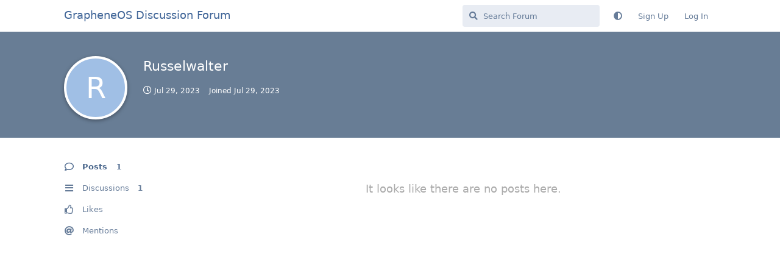

--- FILE ---
content_type: text/html; charset=utf-8
request_url: https://discuss.grapheneos.org/u/Russelwalter
body_size: 2248
content:
<!doctype html>
<html  dir="ltr"        lang="en" >
    <head>
        <meta charset="utf-8">
        <title>Russelwalter - GrapheneOS Discussion Forum</title>

        <link rel="canonical" href="https://discuss.grapheneos.org/u/Russelwalter">
<link rel="preload" href="https://discuss.grapheneos.org/assets/forum.js?v=32311a7f" as="script">
<link rel="preload" href="https://discuss.grapheneos.org/assets/forum-en.js?v=4759de39" as="script">
<link rel="preload" href="https://discuss.grapheneos.org/assets/fonts/fa-solid-900.woff2" as="font" type="font/woff2" crossorigin="">
<link rel="preload" href="https://discuss.grapheneos.org/assets/fonts/fa-regular-400.woff2" as="font" type="font/woff2" crossorigin="">
<meta name="viewport" content="width=device-width, initial-scale=1, maximum-scale=1, minimum-scale=1">
<meta name="description" content="GrapheneOS discussion forum">
<meta name="theme-color" content="#4D698E">
<meta name="color-scheme" content="light">
<link rel="stylesheet" media="not all and (prefers-color-scheme: dark)" class="nightmode-light" href="https://discuss.grapheneos.org/assets/forum.css?v=b1a7b699" />
<link rel="stylesheet" media="(prefers-color-scheme: dark)" class="nightmode-dark" href="https://discuss.grapheneos.org/assets/forum-dark.css?v=06072722" />

        <script>
            /* fof/nightmode workaround for browsers without (prefers-color-scheme) CSS media query support */
            if (!window.matchMedia('not all and (prefers-color-scheme), (prefers-color-scheme)').matches) {
                document.querySelector('link.nightmode-light').removeAttribute('media');
            }
        </script>
        

<meta name="msapplication-TileColor" content="#ffffff"/>
<meta name="twitter:site" content="@GrapheneOS"/>
<meta property="og:image" content="https://discuss.grapheneos.org/opengraph.png"/>
<meta property="og:image:width" content="512"/>
<meta property="og:image:height" content="512"/>
<meta property="og:image:alt" content="GrapheneOS logo"/>
<meta property="og:site_name" content="GrapheneOS Discussion Forum"/>
<link rel="icon" href="/favicon.ico"/>
<link rel="icon" sizes="any" type="image/svg+xml" href="/favicon.svg"/>
<link rel="mask-icon" href="/780febcc.mask-icon.svg" color="#1a1a1a"/>
<link rel="apple-touch-icon" href="/apple-touch-icon.png"/>
<link rel="manifest" href="/manifest.webmanifest"/>
            
    </head>

    <body>
        <div id="app" class="App">

    <div id="app-navigation" class="App-navigation"></div>

    <div id="drawer" class="App-drawer">

        <header id="header" class="App-header">
            <div id="header-navigation" class="Header-navigation"></div>
            <div class="container">
                <div class="Header-title">
                    <a href="https://discuss.grapheneos.org" id="home-link">
                                                    GrapheneOS Discussion Forum
                                            </a>
                </div>
                <div id="header-primary" class="Header-primary"></div>
                <div id="header-secondary" class="Header-secondary"></div>
            </div>
        </header>

    </div>

    <main class="App-content">
        <div id="content"></div>

        <div id="flarum-loading" style="display: none">
    Loading...
</div>

<noscript>
    <div class="Alert">
        <div class="container">
            This site is best viewed in a modern browser with JavaScript enabled.
        </div>
    </div>
</noscript>

<div id="flarum-loading-error" style="display: none">
    <div class="Alert">
        <div class="container">
            Something went wrong while trying to load the full version of this site. Try hard-refreshing this page to fix the error.
        </div>
    </div>
</div>

<noscript id="flarum-content">
    
</noscript>


        <div class="App-composer">
            <div class="container">
                <div id="composer"></div>
            </div>
        </div>
    </main>

</div>




        <div id="modal"></div>
        <div id="alerts"></div>

        <script>
            document.getElementById('flarum-loading').style.display = 'block';
            var flarum = {extensions: {}};
        </script>

        <script src="https://discuss.grapheneos.org/assets/forum.js?v=32311a7f"></script>
<script src="https://discuss.grapheneos.org/assets/forum-en.js?v=4759de39"></script>

        <script id="flarum-json-payload" type="application/json">{"fof-nightmode.assets.day":"https:\/\/discuss.grapheneos.org\/assets\/forum.css?v=b1a7b699","fof-nightmode.assets.night":"https:\/\/discuss.grapheneos.org\/assets\/forum-dark.css?v=06072722","resources":[{"type":"forums","id":"1","attributes":{"title":"GrapheneOS Discussion Forum","description":"GrapheneOS discussion forum","showLanguageSelector":true,"baseUrl":"https:\/\/discuss.grapheneos.org","basePath":"","baseOrigin":"https:\/\/discuss.grapheneos.org","debug":false,"apiUrl":"https:\/\/discuss.grapheneos.org\/api","welcomeTitle":"Welcome to the GrapheneOS Discussion Forum","welcomeMessage":"Official forum for discussing GrapheneOS and related topics.","themePrimaryColor":"#4D698E","themeSecondaryColor":"#4D698E","logoUrl":null,"faviconUrl":null,"headerHtml":"","footerHtml":null,"allowSignUp":true,"defaultRoute":"\/all","canViewForum":true,"canStartDiscussion":false,"canSearchUsers":false,"canCreateAccessToken":false,"canModerateAccessTokens":false,"assetsBaseUrl":"https:\/\/discuss.grapheneos.org\/assets","canViewFlags":false,"guidelinesUrl":null,"canProcessErasureRequests":false,"erasureAnonymizationAllowed":true,"erasureDeletionAllowed":true,"canBypassTagCounts":false,"minPrimaryTags":"1","maxPrimaryTags":"1","minSecondaryTags":"0","maxSecondaryTags":"5","fof-user-bio.maxLength":200,"fof-user-bio.maxLines":0,"fofNightMode_autoUnsupportedFallback":1,"fofNightMode.showThemeToggleOnHeaderAlways":true,"fof-nightmode.default_theme":0,"fofNightMode.showThemeToggleInSolid":true,"allowUsernameMentionFormat":true},"relationships":{"groups":{"data":[{"type":"groups","id":"1"},{"type":"groups","id":"2"},{"type":"groups","id":"3"},{"type":"groups","id":"4"}]},"tags":{"data":[{"type":"tags","id":"1"},{"type":"tags","id":"3"},{"type":"tags","id":"4"},{"type":"tags","id":"26"},{"type":"tags","id":"43"},{"type":"tags","id":"50"},{"type":"tags","id":"27"},{"type":"tags","id":"23"},{"type":"tags","id":"28"},{"type":"tags","id":"33"}]}}},{"type":"groups","id":"1","attributes":{"nameSingular":"Admin","namePlural":"Admins","color":"#B72A2A","icon":"fas fa-wrench","isHidden":0}},{"type":"groups","id":"2","attributes":{"nameSingular":"Guest","namePlural":"Guests","color":null,"icon":null,"isHidden":0}},{"type":"groups","id":"3","attributes":{"nameSingular":"Member","namePlural":"Members","color":null,"icon":null,"isHidden":0}},{"type":"groups","id":"4","attributes":{"nameSingular":"Mod","namePlural":"Mods","color":"#80349E","icon":"fas fa-bolt","isHidden":0}},{"type":"tags","id":"1","attributes":{"name":"General","description":"","slug":"general","color":"#c7c7c7","backgroundUrl":null,"backgroundMode":null,"icon":"","discussionCount":11630,"position":0,"defaultSort":null,"isChild":false,"isHidden":false,"lastPostedAt":"2026-01-28T17:38:35+00:00","canStartDiscussion":false,"canAddToDiscussion":false}},{"type":"tags","id":"3","attributes":{"name":"Off Topic","description":"","slug":"off-topic","color":"#c55bec","backgroundUrl":null,"backgroundMode":null,"icon":"","discussionCount":4706,"position":1,"defaultSort":null,"isChild":false,"isHidden":false,"lastPostedAt":"2026-01-28T17:38:20+00:00","canStartDiscussion":false,"canAddToDiscussion":false}},{"type":"tags","id":"4","attributes":{"name":"Development","description":"","slug":"development","color":"#2e52e0","backgroundUrl":null,"backgroundMode":null,"icon":"","discussionCount":468,"position":2,"defaultSort":null,"isChild":false,"isHidden":false,"lastPostedAt":"2026-01-28T13:12:15+00:00","canStartDiscussion":false,"canAddToDiscussion":false}},{"type":"tags","id":"26","attributes":{"name":"Announcements","description":"","slug":"announcements","color":"#f00a0a","backgroundUrl":null,"backgroundMode":null,"icon":"","discussionCount":799,"position":3,"defaultSort":null,"isChild":false,"isHidden":false,"lastPostedAt":"2026-01-28T09:55:50+00:00","canStartDiscussion":false,"canAddToDiscussion":false}},{"type":"tags","id":"43","attributes":{"name":"Third party apps and services","description":"","slug":"third-party-apps-and-services","color":"#994ce6","backgroundUrl":null,"backgroundMode":null,"icon":"","discussionCount":2869,"position":4,"defaultSort":null,"isChild":false,"isHidden":false,"lastPostedAt":"2026-01-28T16:22:53+00:00","canStartDiscussion":false,"canAddToDiscussion":false}},{"type":"tags","id":"50","attributes":{"name":"Spam","description":"For internal use to hide removed spam from all discussions for moderators.","slug":"spam","color":"#6f492f","backgroundUrl":null,"backgroundMode":null,"icon":"","discussionCount":963,"position":5,"defaultSort":null,"isChild":false,"isHidden":true,"lastPostedAt":"2026-01-11T12:09:42+00:00","canStartDiscussion":false,"canAddToDiscussion":false}},{"type":"tags","id":"27","attributes":{"name":"Solved","description":"","slug":"solved","color":"#2fac16","backgroundUrl":null,"backgroundMode":null,"icon":"","discussionCount":3232,"position":null,"defaultSort":null,"isChild":false,"isHidden":false,"lastPostedAt":"2026-01-28T08:48:21+00:00","canStartDiscussion":false,"canAddToDiscussion":false}},{"type":"tags","id":"23","attributes":{"name":"Pixel 6a","description":"","slug":"pixel-6a","color":"#7659e8","backgroundUrl":null,"backgroundMode":null,"icon":"","discussionCount":1049,"position":null,"defaultSort":null,"isChild":false,"isHidden":false,"lastPostedAt":"2026-01-28T15:02:23+00:00","canStartDiscussion":false,"canAddToDiscussion":false}},{"type":"tags","id":"28","attributes":{"name":"Pixel 7","description":"","slug":"pixel-7","color":"#7659e8","backgroundUrl":null,"backgroundMode":null,"icon":"","discussionCount":831,"position":null,"defaultSort":null,"isChild":false,"isHidden":false,"lastPostedAt":"2026-01-28T05:48:51+00:00","canStartDiscussion":false,"canAddToDiscussion":false}},{"type":"tags","id":"33","attributes":{"name":"Pixel 8","description":"","slug":"pixel-8","color":"#7659e8","backgroundUrl":null,"backgroundMode":null,"icon":"","discussionCount":697,"position":null,"defaultSort":null,"isChild":false,"isHidden":false,"lastPostedAt":"2026-01-28T17:19:56+00:00","canStartDiscussion":false,"canAddToDiscussion":false}}],"session":{"userId":0,"csrfToken":"TalDj2EDt3cIe0qZuxlwc5TlO4vhZi97Hi2CpOlR"},"locales":{"en":"English"},"locale":"en","apiDocument":{"data":{"type":"users","id":"8789","attributes":{"username":"Russelwalter","displayName":"Russelwalter","avatarUrl":null,"slug":"Russelwalter","joinTime":"2023-07-29T07:24:52+00:00","discussionCount":1,"commentCount":1,"canEdit":false,"canEditCredentials":false,"canEditGroups":false,"canDelete":false,"lastSeenAt":"2023-07-29T07:24:53+00:00","anonymized":false,"canModerateExports":false,"canSuspend":false,"canSpamblock":false},"relationships":{"groups":{"data":[]}}}}}</script>

        <script>
            const data = JSON.parse(document.getElementById('flarum-json-payload').textContent);
            document.getElementById('flarum-loading').style.display = 'none';

            try {
                flarum.core.app.load(data);
                flarum.core.app.bootExtensions(flarum.extensions);
                flarum.core.app.boot();
            } catch (e) {
                var error = document.getElementById('flarum-loading-error');
                error.innerHTML += document.getElementById('flarum-content').textContent;
                error.style.display = 'block';
                throw e;
            }
        </script>

        
    </body>
</html>
